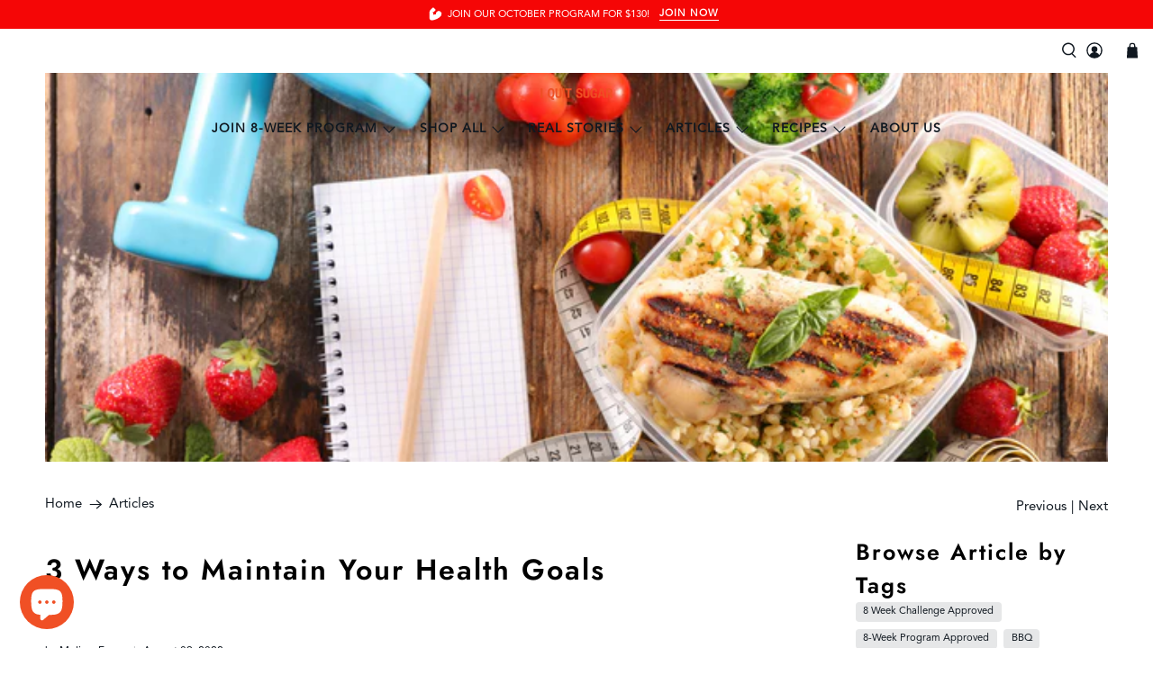

--- FILE ---
content_type: text/javascript
request_url: https://static.klaviyo.com/onsite/js/CleaveFormatting13.101ef5d828dfd5ade1e5.js
body_size: 4507
content:
(self.webpackChunk_klaviyo_onsite_modules=self.webpackChunk_klaviyo_onsite_modules||[]).push([[4330],{68358:function(l,n,t){(function(){function l(l,n){var t,u=l.split("."),e=G;u[0]in e||!e.execScript||e.execScript("var "+u[0]);for(;u.length&&(t=u.shift());)u.length||void 0===n?e=e[t]?e[t]:e[t]={}:e[t]=n}function n(l,n){function t(){}t.prototype=n.prototype,l.M=n.prototype,l.prototype=new t,l.prototype.constructor=l,l.N=function(l,t,u){for(var e=Array(arguments.length-2),r=2;r<arguments.length;r++)e[r-2]=arguments[r];return n.prototype[t].apply(l,e)}}function t(l,n){null!=l&&this.a.apply(this,arguments)}function u(l){l.b=""}function e(l,n){return l>n?1:l<n?-1:0}function r(l,n){this.b=l,this.a={};for(var t=0;t<n.length;t++){var u=n[t];this.a[u.b]=u}}function i(l){return l=function(l){var n,t=[],u=0;for(n in l)t[u++]=l[n];return t}(l.a),function(l,n){l.sort(n||e)}(l,(function(l,n){return l.b-n.b})),l}function a(l,n){switch(this.b=l,this.g=!!n.v,this.a=n.c,this.i=n.type,this.h=!1,this.a){case q:case T:case X:case Y:case J:case P:case H:this.h=!0}this.f=n.defaultValue}function o(){this.a={},this.f=this.j().a,this.b=this.g=null}function s(l,n){for(var t=i(l.j()),u=0;u<t.length;u++){var e=(a=t[u]).b;if(null!=n.a[e]){l.b&&delete l.b[a.b];var r=11==a.a||10==a.a;if(a.g)for(var a=f(n,e)||[],o=0;o<a.length;o++){var p=l,c=e,h=r?a[o].clone():a[o];p.a[c]||(p.a[c]=[]),p.a[c].push(h),p.b&&delete p.b[c]}else a=f(n,e),r?(r=f(l,e))?s(r,a):d(l,e,a.clone()):d(l,e,a)}}}function f(l,n){var t=l.a[n];if(null==t)return null;if(l.g){if(!(n in l.b)){var u=l.g,e=l.f[n];if(null!=t)if(e.g){for(var r=[],i=0;i<t.length;i++)r[i]=u.b(e,t[i]);t=r}else t=u.b(e,t);return l.b[n]=t}return l.b[n]}return t}function p(l,n,t){var u=f(l,n);return l.f[n].g?u[t||0]:u}function c(l,n){var t;if(null!=l.a[n])t=p(l,n,void 0);else l:{if(void 0===(t=l.f[n]).f){var u=t.i;if(u===Boolean)t.f=!1;else if(u===Number)t.f=0;else{if(u!==String){t=new u;break l}t.f=t.h?"0":""}}t=t.f}return t}function h(l,n){return l.f[n].g?null!=l.a[n]?l.a[n].length:0:null!=l.a[n]?1:0}function d(l,n,t){l.a[n]=t,l.b&&(l.b[n]=t)}function g(l,n){var t,u=[];for(t in n)0!=t&&u.push(new a(t,n[t]));return new r(l,u)}function m(){o.call(this)}function b(){o.call(this)}function y(){o.call(this)}function v(){}function _(){}function $(){}function S(){this.a={}}function w(l){return 0==l.length||tl.test(l)}function x(l,n){if(null==n)return null;n=n.toUpperCase();var t=l.a[n];if(null==t){if(null==(t=Q[n]))return null;t=(new $).a(y.j(),t),l.a[n]=t}return t}function A(l){return null==(l=z[l])?"ZZ":l[0]}function C(l){this.H=RegExp(" "),this.C="",this.m=new t,this.w="",this.i=new t,this.u=new t,this.l=!0,this.A=this.o=this.F=!1,this.G=S.b(),this.s=0,this.b=new t,this.B=!1,this.h="",this.a=new t,this.f=[],this.D=l,this.J=this.g=N(this,this.D)}function N(l,n){var t;if(null!=n&&isNaN(n)&&n.toUpperCase()in Q){if(null==(t=x(l.G,n)))throw Error("Invalid region code: "+n);t=c(t,10)}else t=0;return null!=(t=x(l.G,A(t)))?t:ul}function j(l){for(var n=l.f.length,t=0;t<n;++t){var e,r=l.f[t],i=c(r,1);if(l.w==i)return!1;e=l;var a=c(s=r,1);if(-1!=a.indexOf("|"))e=!1;else{var o;a=(a=a.replace(el,"\\d")).replace(rl,"\\d"),u(e.m),o=e;var s=c(s,2),f="999999999999999".match(a)[0];f.length<o.a.b.length?o="":o=(o=f.replace(new RegExp(a,"g"),s)).replace(RegExp("9","g")," "),0<o.length?(e.m.a(o),e=!0):e=!1}if(e)return l.w=i,l.B=al.test(p(r,4)),l.s=0,!0}return l.l=!1}function E(l,n){for(var t=[],u=n.length-3,e=l.f.length,r=0;r<e;++r){var i=l.f[r];0==h(i,3)?t.push(l.f[r]):(i=p(i,3,Math.min(u,h(i,3)-1)),0==n.search(i)&&t.push(l.f[r]))}l.f=t}function B(l){return l.l=!0,l.A=!1,l.f=[],l.s=0,u(l.m),l.w="",k(l)}function R(l){for(var n=l.a.toString(),t=l.f.length,u=0;u<t;++u){var e=l.f[u],r=c(e,1);if(new RegExp("^(?:"+r+")$").test(n))return l.B=al.test(p(e,4)),F(l,n=n.replace(new RegExp(r,"g"),p(e,2)))}return""}function F(l,n){var t=l.b.b.length;return l.B&&0<t&&" "!=l.b.toString().charAt(t-1)?l.b+" "+n:l.b+n}function k(l){var n=l.a.toString();if(3<=n.length){for(var t=l.o&&0==l.h.length&&0<h(l.g,20)?f(l.g,20)||[]:f(l.g,19)||[],u=t.length,e=0;e<u;++e){var r=t[e];0<l.h.length&&w(c(r,4))&&!p(r,6)&&null==r.a[5]||(0!=l.h.length||l.o||w(c(r,4))||p(r,6))&&il.test(c(r,2))&&l.f.push(r)}return E(l,n),0<(n=R(l)).length?n:j(l)?I(l):l.i.toString()}return F(l,n)}function I(l){var n=l.a.toString(),t=n.length;if(0<t){for(var u="",e=0;e<t;e++)u=V(l,n.charAt(e));return l.l?F(l,u):l.i.toString()}return l.b.toString()}function D(l){var n,t=l.a.toString(),e=0;return 1!=p(l.g,10)?n=!1:n="1"==(n=l.a.toString()).charAt(0)&&"0"!=n.charAt(1)&&"1"!=n.charAt(1),n?(e=1,l.b.a("1").a(" "),l.o=!0):null!=l.g.a[15]&&(n=new RegExp("^(?:"+p(l.g,15)+")"),null!=(n=t.match(n))&&null!=n[0]&&0<n[0].length&&(l.o=!0,e=n[0].length,l.b.a(t.substring(0,e)))),u(l.a),l.a.a(t.substring(e)),t.substring(0,e)}function U(l){var n=l.u.toString(),t=new RegExp("^(?:\\+|"+p(l.g,11)+")");return null!=(t=n.match(t))&&null!=t[0]&&0<t[0].length&&(l.o=!0,t=t[0].length,u(l.a),l.a.a(n.substring(t)),u(l.b),l.b.a(n.substring(0,t)),"+"!=n.charAt(0)&&l.b.a(" "),!0)}function M(l){if(0==l.a.b.length)return!1;var n,e=new t;l:{if(0!=(n=l.a.toString()).length&&"0"!=n.charAt(0))for(var r,i=n.length,a=1;3>=a&&a<=i;++a)if((r=parseInt(n.substring(0,a),10))in z){e.a(n.substring(a)),n=r;break l}n=0}return 0!=n&&(u(l.a),l.a.a(e.toString()),"001"==(e=A(n))?l.g=x(l.G,""+n):e!=l.D&&(l.g=N(l,e)),l.b.a(""+n).a(" "),l.h="",!0)}function V(l,n){if(0<=(e=l.m.toString()).substring(l.s).search(l.H)){var t=e.search(l.H),e=e.replace(l.H,n);return u(l.m),l.m.a(e),l.s=t,e.substring(0,l.s+1)}return 1==l.f.length&&(l.l=!1),l.w="",l.i.toString()}var G=this;t.prototype.b="",t.prototype.set=function(l){this.b=""+l},t.prototype.a=function(l,n,t){if(this.b+=String(l),null!=n)for(var u=1;u<arguments.length;u++)this.b+=arguments[u];return this},t.prototype.toString=function(){return this.b};var H=1,P=2,q=3,T=4,X=6,Y=16,J=18;o.prototype.set=function(l,n){d(this,l.b,n)},o.prototype.clone=function(){var l=new this.constructor;return l!=this&&(l.a={},l.b&&(l.b={}),s(l,this)),l},n(m,o);var K=null;n(b,o);var L=null;n(y,o);var O=null;m.prototype.j=function(){var l=K;return l||(K=l=g(m,{0:{name:"NumberFormat",I:"i18n.phonenumbers.NumberFormat"},1:{name:"pattern",required:!0,c:9,type:String},2:{name:"format",required:!0,c:9,type:String},3:{name:"leading_digits_pattern",v:!0,c:9,type:String},4:{name:"national_prefix_formatting_rule",c:9,type:String},6:{name:"national_prefix_optional_when_formatting",c:8,defaultValue:!1,type:Boolean},5:{name:"domestic_carrier_code_formatting_rule",c:9,type:String}})),l},m.j=m.prototype.j,b.prototype.j=function(){var l=L;return l||(L=l=g(b,{0:{name:"PhoneNumberDesc",I:"i18n.phonenumbers.PhoneNumberDesc"},2:{name:"national_number_pattern",c:9,type:String},9:{name:"possible_length",v:!0,c:5,type:Number},10:{name:"possible_length_local_only",v:!0,c:5,type:Number},6:{name:"example_number",c:9,type:String}})),l},b.j=b.prototype.j,y.prototype.j=function(){var l=O;return l||(O=l=g(y,{0:{name:"PhoneMetadata",I:"i18n.phonenumbers.PhoneMetadata"},1:{name:"general_desc",c:11,type:b},2:{name:"fixed_line",c:11,type:b},3:{name:"mobile",c:11,type:b},4:{name:"toll_free",c:11,type:b},5:{name:"premium_rate",c:11,type:b},6:{name:"shared_cost",c:11,type:b},7:{name:"personal_number",c:11,type:b},8:{name:"voip",c:11,type:b},21:{name:"pager",c:11,type:b},25:{name:"uan",c:11,type:b},27:{name:"emergency",c:11,type:b},28:{name:"voicemail",c:11,type:b},29:{name:"short_code",c:11,type:b},30:{name:"standard_rate",c:11,type:b},31:{name:"carrier_specific",c:11,type:b},33:{name:"sms_services",c:11,type:b},24:{name:"no_international_dialling",c:11,type:b},9:{name:"id",required:!0,c:9,type:String},10:{name:"country_code",c:5,type:Number},11:{name:"international_prefix",c:9,type:String},17:{name:"preferred_international_prefix",c:9,type:String},12:{name:"national_prefix",c:9,type:String},13:{name:"preferred_extn_prefix",c:9,type:String},15:{name:"national_prefix_for_parsing",c:9,type:String},16:{name:"national_prefix_transform_rule",c:9,type:String},18:{name:"same_mobile_and_fixed_line_pattern",c:8,defaultValue:!1,type:Boolean},19:{name:"number_format",v:!0,c:11,type:m},20:{name:"intl_number_format",v:!0,c:11,type:m},22:{name:"main_country_for_code",c:8,defaultValue:!1,type:Boolean},23:{name:"leading_digits",c:9,type:String},26:{name:"leading_zero_possible",c:8,defaultValue:!1,type:Boolean}})),l},y.j=y.prototype.j,v.prototype.a=function(l){throw new l.b,Error("Unimplemented")},v.prototype.b=function(l,n){if(11==l.a||10==l.a)return n instanceof o?n:this.a(l.i.prototype.j(),n);if(14==l.a){if("string"==typeof n&&Z.test(n)){var t=Number(n);if(0<t)return t}return n}if(!l.h)return n;if((t=l.i)===String){if("number"==typeof n)return String(n)}else if(t===Number&&"string"==typeof n&&("Infinity"===n||"-Infinity"===n||"NaN"===n||Z.test(n)))return Number(n);return n};var Z=/^-?[0-9]+$/;n(_,v),_.prototype.a=function(l,n){var t=new l.b;return t.g=this,t.a=n,t.b={},t},n($,_),$.prototype.b=function(l,n){return 8==l.a?!!n:v.prototype.b.apply(this,arguments)},$.prototype.a=function(l,n){return $.M.a.call(this,l,n)};var z={61:["AU","CC","CX"]},Q={AU:[null,[null,null,"1\\d{4,9}|(?:[2-478]\\d\\d|550)\\d{6}",null,null,null,null,null,null,[5,6,7,8,9,10]],[null,null,"(?:[237]\\d{5}|8(?:51(?:0(?:0[03-9]|[1247]\\d|3[2-9]|5[0-8]|6[1-9]|8[0-6])|1(?:1[69]|[23]\\d|4[0-4]))|(?:[6-8]\\d{3}|9(?:[02-9]\\d\\d|1(?:[0-57-9]\\d|6[0135-9])))\\d))\\d{3}",null,null,null,"212345678",null,null,[9],[8]],[null,null,"4(?:[0-3]\\d|4[047-9]|5[0-25-9]|6[6-9]|7[02-9]|8[0-2457-9]|9[017-9])\\d{6}",null,null,null,"412345678",null,null,[9]],[null,null,"180(?:0\\d{3}|2)\\d{3}",null,null,null,"1800123456",null,null,[7,10]],[null,null,"190[0-26]\\d{6}",null,null,null,"1900123456",null,null,[10]],[null,null,"13(?:00\\d{3}|45[0-4])\\d{3}|13\\d{4}",null,null,null,"1300123456",null,null,[6,8,10]],[null,null,null,null,null,null,null,null,null,[-1]],[null,null,"(?:14(?:5\\d|71)|550\\d)\\d{5}",null,null,null,"550123456",null,null,[9]],"AU",61,"001[14-689]|14(?:1[14]|34|4[17]|[56]6|7[47]|88)0011","0",null,null,"0",null,"0011",null,[[null,"(\\d{3})(\\d{3})","$1 $2",["19"]],[null,"(\\d{4})(\\d{3,4})","$1 $2",["19"]],[null,"(\\d{2})(\\d{3,4})","$1 $2",["16"],"0$1"],[null,"(\\d{2})(\\d{2})(\\d{2})","$1 $2 $3",["13"]],[null,"(\\d{3})(\\d{4})","$1 $2",["180","1802"]],[null,"(\\d{2})(\\d{3})(\\d{2,4})","$1 $2 $3",["16"],"0$1"],[null,"(\\d)(\\d{4})(\\d{4})","$1 $2 $3",["[2378]"],"(0$1)"],[null,"(\\d{3})(\\d{3})(\\d{3})","$1 $2 $3",["14|[45]"],"0$1"],[null,"(\\d{4})(\\d{3})(\\d{3})","$1 $2 $3",["1(?:30|[89])"]]],[[null,"(\\d{2})(\\d{3,4})","$1 $2",["16"],"0$1"],[null,"(\\d{2})(\\d{3})(\\d{2,4})","$1 $2 $3",["16"],"0$1"],[null,"(\\d)(\\d{4})(\\d{4})","$1 $2 $3",["[2378]"],"(0$1)"],[null,"(\\d{3})(\\d{3})(\\d{3})","$1 $2 $3",["14|[45]"],"0$1"],[null,"(\\d{4})(\\d{3})(\\d{3})","$1 $2 $3",["1(?:30|[89])"]]],[null,null,"16\\d{3,7}",null,null,null,"1612345",null,null,[5,6,7,8,9]],1,null,[null,null,"1[38]00\\d{6}|1(?:345[0-4]|802)\\d{3}|13\\d{4}",null,null,null,null,null,null,[6,7,8,10]],[null,null,null,null,null,null,null,null,null,[-1]],null,null,[null,null,null,null,null,null,null,null,null,[-1]]],CC:[null,[null,null,"1\\d{5,9}|(?:[48]\\d\\d|550)\\d{6}",null,null,null,null,null,null,[6,7,8,9,10]],[null,null,"8(?:51(?:0(?:02|31|60)|118)|91(?:0(?:1[0-2]|29)|1(?:[28]2|50|79)|2(?:10|64)|3(?:[06]8|22)|4[29]8|62\\d|70[23]|959))\\d{3}",null,null,null,"891621234",null,null,[9],[8]],[null,null,"4(?:[0-3]\\d|4[047-9]|5[0-25-9]|6[6-9]|7[02-9]|8[0-2457-9]|9[017-9])\\d{6}",null,null,null,"412345678",null,null,[9]],[null,null,"180(?:0\\d{3}|2)\\d{3}",null,null,null,"1800123456",null,null,[7,10]],[null,null,"190[0-26]\\d{6}",null,null,null,"1900123456",null,null,[10]],[null,null,"13(?:00\\d{3}|45[0-4])\\d{3}|13\\d{4}",null,null,null,"1300123456",null,null,[6,8,10]],[null,null,null,null,null,null,null,null,null,[-1]],[null,null,"(?:14(?:5\\d|71)|550\\d)\\d{5}",null,null,null,"550123456",null,null,[9]],"CC",61,"001[14-689]|14(?:1[14]|34|4[17]|[56]6|7[47]|88)0011","0",null,null,"0|([59]\\d{7})$","8$1","0011",null,null,null,[null,null,null,null,null,null,null,null,null,[-1]],null,null,[null,null,null,null,null,null,null,null,null,[-1]],[null,null,null,null,null,null,null,null,null,[-1]],null,null,[null,null,null,null,null,null,null,null,null,[-1]]],CX:[null,[null,null,"1\\d{5,9}|(?:[48]\\d\\d|550)\\d{6}",null,null,null,null,null,null,[6,7,8,9,10]],[null,null,"8(?:51(?:0(?:01|30|59)|117)|91(?:00[6-9]|1(?:[28]1|49|78)|2(?:09|63)|3(?:12|26|75)|4(?:56|97)|64\\d|7(?:0[01]|1[0-2])|958))\\d{3}",null,null,null,"891641234",null,null,[9],[8]],[null,null,"4(?:[0-3]\\d|4[047-9]|5[0-25-9]|6[6-9]|7[02-9]|8[0-2457-9]|9[017-9])\\d{6}",null,null,null,"412345678",null,null,[9]],[null,null,"180(?:0\\d{3}|2)\\d{3}",null,null,null,"1800123456",null,null,[7,10]],[null,null,"190[0-26]\\d{6}",null,null,null,"1900123456",null,null,[10]],[null,null,"13(?:00\\d{3}|45[0-4])\\d{3}|13\\d{4}",null,null,null,"1300123456",null,null,[6,8,10]],[null,null,null,null,null,null,null,null,null,[-1]],[null,null,"(?:14(?:5\\d|71)|550\\d)\\d{5}",null,null,null,"550123456",null,null,[9]],"CX",61,"001[14-689]|14(?:1[14]|34|4[17]|[56]6|7[47]|88)0011","0",null,null,"0|([59]\\d{7})$","8$1","0011",null,null,null,[null,null,null,null,null,null,null,null,null,[-1]],null,null,[null,null,null,null,null,null,null,null,null,[-1]],[null,null,null,null,null,null,null,null,null,[-1]],null,null,[null,null,null,null,null,null,null,null,null,[-1]]]};S.b=function(){return S.a?S.a:S.a=new S};var W={0:"0",1:"1",2:"2",3:"3",4:"4",5:"5",6:"6",7:"7",8:"8",9:"9","０":"0","１":"1","２":"2","３":"3","４":"4","５":"5","６":"6","７":"7","８":"8","９":"9","٠":"0","١":"1","٢":"2","٣":"3","٤":"4","٥":"5","٦":"6","٧":"7","٨":"8","٩":"9","۰":"0","۱":"1","۲":"2","۳":"3","۴":"4","۵":"5","۶":"6","۷":"7","۸":"8","۹":"9"},ll=RegExp("[+＋]+"),nl=RegExp("([0-9０-９٠-٩۰-۹])"),tl=/^\(?\$1\)?$/,ul=new y;d(ul,11,"NA");var el=/\[([^\[\]])*\]/g,rl=/\d(?=[^,}][^,}])/g,il=RegExp("^[-x‐-―−ー－-／  ­​⁠　()（）［］.\\[\\]/~⁓∼～]*(\\$\\d[-x‐-―−ー－-／  ­​⁠　()（）［］.\\[\\]/~⁓∼～]*)+$"),al=/[- ]/;C.prototype.K=function(){this.C="",u(this.i),u(this.u),u(this.m),this.s=0,this.w="",u(this.b),this.h="",u(this.a),this.l=!0,this.A=this.o=this.F=!1,this.f=[],this.B=!1,this.g!=this.J&&(this.g=N(this,this.D))},C.prototype.L=function(l){return this.C=function(l,n){l.i.a(n);var t,e=n;if(nl.test(e)||1==l.i.b.length&&ll.test(e)?("+"==(e=n)?(t=e,l.u.a(e)):(t=W[e],l.u.a(t),l.a.a(t)),n=t):(l.l=!1,l.F=!0),!l.l){if(!l.F)if(U(l)){if(M(l))return B(l)}else if(0<l.h.length&&(e=l.a.toString(),u(l.a),l.a.a(l.h),l.a.a(e),t=(e=l.b.toString()).lastIndexOf(l.h),u(l.b),l.b.a(e.substring(0,t))),l.h!=D(l))return l.b.a(" "),B(l);return l.i.toString()}switch(l.u.b.length){case 0:case 1:case 2:return l.i.toString();case 3:if(!U(l))return l.h=D(l),k(l);l.A=!0;default:return l.A?(M(l)&&(l.A=!1),l.b.toString()+l.a.toString()):0<l.f.length?(e=V(l,n),0<(t=R(l)).length?t:(E(l,l.a.toString()),j(l)?I(l):l.l?F(l,e):l.i.toString())):k(l)}}(this,l)},l("Cleave.AsYouTypeFormatter",C),l("Cleave.AsYouTypeFormatter.prototype.inputDigit",C.prototype.L),l("Cleave.AsYouTypeFormatter.prototype.clear",C.prototype.K)}).call("object"==typeof t.g&&t.g?t.g:window)}}]);